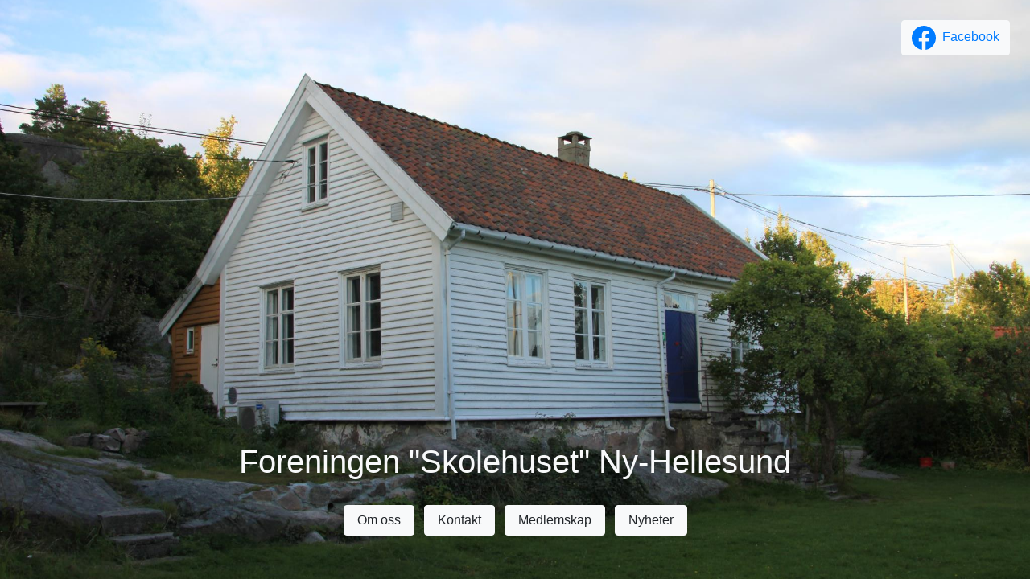

--- FILE ---
content_type: text/html; charset=UTF-8
request_url: http://skolehusetnyhellesund.no/
body_size: 3092
content:
<!doctype html>
<html lang="en">
  <head>
    <meta charset="utf-8">
    <meta name="viewport" content="width=device-width, initial-scale=1, shrink-to-fit=no">
    <meta name="description" content="Skolehuset på Monsøya i Ny-Hellesund ble bygget på dugnad av foreldre og sto ferdig i 1865. Skolehuset og skoleplassen eies i dag av Kristiansand kommune.">
    <meta name="author" content="Foreningen Skolehuset i Ny-Hellesund">
    <meta property="og:image" content="https://www.skolehusetnyhellesund.no/img/bg.jpg">
	<link href="css/bootstrap.min.css" rel="stylesheet">
	<style>
		html,body {height:100%;overflow:hidden;}
		body {background:#fff url('img/bg.jpg') center right no-repeat;background-size:cover;}
		.fb-page, .fb-page span, .fb-page span iframe[style] {height:100%!important;overflow:hidden;}
		.topp {position:absolute;top:25px;right:25px;text-decoration:none;}
		.innhold {display:block;width:100%;position:absolute;bottom:50px;left:0;text-align:center;}
		.wrap {display:block;width:350px;height:150px;float:right;}
		h1 {margin-bottom:1.6rem;}
		@media (max-width: 575.98px) {
			body {background:#fff url('img/bg.jpg') center center no-repeat;background-size:cover;}
			.innhold {bottom:30px;}
			h1{font-size:1.8rem!important;margin-bottom:1rem!important;}
		}
	</style>
    <title>Foreningen Skolehuset i Ny-Hellesund</title>
  </head>
  <body>
  
	<a href="https://www.facebook.com/skolehusetnyhellesund" target="_blank" role="button" class="btn btn-light text-primary topp"><svg xmlns="http://www.w3.org/2000/svg" width="30" height="30" fill="currentColor" class="bi bi-facebook" viewBox="0 0 16 16"><path d="M16 8.049c0-4.446-3.582-8.05-8-8.05C3.58 0-.002 3.603-.002 8.05c0 4.017 2.926 7.347 6.75 7.951v-5.625h-2.03V8.05H6.75V6.275c0-2.017 1.195-3.131 3.022-3.131.876 0 1.791.157 1.791.157v1.98h-1.009c-.993 0-1.303.621-1.303 1.258v1.51h2.218l-.354 2.326H9.25V16c3.824-.604 6.75-3.934 6.75-7.951z"/></svg> <span class="ml-1">Facebook</span></a>

  	<div class="innhold">
  		<h1 class="text-light">Foreningen "Skolehuset" <br class="d-block d-sm-none">Ny-Hellesund</h1>
		<button type="button" class="btn btn-light m-1 px-3" data-toggle="modal" data-target="#omoss">Om oss</button>
		<button type="button" class="btn btn-light m-1 px-3" data-toggle="modal" data-target="#kontakt">Kontakt</button>
		<a href="https://app.rubic.no/Account/Signup?organizationID=17960" target="_blank" role="button" class="btn btn-light m-1 px-3">Medlemskap</a>
		<a href="https://www.facebook.com/skolehusetnyhellesund" target="_blank" role="button" class="btn btn-light m-1 px-3 d-none d-sm-inline-block">Nyheter</a>
	</div>

<div class="modal fade" id="omoss" tabindex="-1" aria-labelledby="omossLabel" aria-hidden="true">
  <div class="modal-dialog modal-dialog-centered modal-lg">
    <div class="modal-content">
      <div class="modal-header">
        <h5 class="modal-title" id="omossLabel">Om oss</h5>
        <button type="button" class="close" data-dismiss="modal" aria-label="Lukk">
          <span aria-hidden="true">&times;</span>
        </button>
      </div>
      <div class="modal-body">
      <img src="img/bg.jpg" alt='Foreningen "Skolehuset" Ny-Hellesund' class="img-fluid">
      <br><br>
      <h3>Velkommen til skolehuset i Ny-Hellesund!</h3>
      <p class="lead"> 
Skolehuset på Monsøya i Ny-Hellesund ble bygget på dugnad av foreldre og sto ferdig i 1865. 
Det nye skolehuset var det første i Søgne som ble bygget som fast skole. På det meste hadde skolen 36 elever, og den ble nedlagt i juni 1963. 
</p>
I 1976 ble skolehuset og skoleplassen overdratt fra øyboerne til Søgne kommune, og 1991 ble Foreningen «Skolehuset” Ny-Hellesund opprettet av Søgne formannskap. Foreningen skulle ta vare på stedet for kommunen, styre bruken av eiendommen og stå for ulike arrangementer. Skolehuset og skoleplassen eies i dag av Kristiansand kommune.
<br><br>
Styret i foreningen består av 5 medlemmer, hvorav Kristiansand kommune, Ny-Hellesund vel og fastboende i Ny-Hellesund er representert med ett medlem hver. Foreningen har årsmøte hvert 2. år.
<br><br>
I foreningens vedtekter heter det bl.a.:<br>
<i>”Foreningen skal synliggjøre og ivareta de verdier som finnes i kystmiljøet. Kystkulturens egenart og betydning for vårt distrikt søkes dokumentert og levendegjort gjennom allsidige uttrykksmåter som vil henvende seg til alle grupper mennesker”.</i>
<br><br>
Skolehuset i Ny-Hellesund ligger i en av kystens best bevarte uthavner, og Ny-Hellesund kulturmiljø inkludert skolehuset, ble fredet etter kulturminneloven i 2016. Det er et overordnet mål for styret og foreningens medlemmer at bygningen ivaretas og vedlikeholdes så nært opp til sitt opprinnelige uttrykk som mulig.
<br><br>
Gjennom mer enn 30 år har stedet blitt brukt av skoleklasser, barnehager, offentlige etater, organisasjoner og til private sammenkomster. Stedet er i bruk gjennom hele året med hovedvekten på sommerhalvåret. «Udhavn Teater, «Undervannsskjær Teater», «Baldrian og Musa», og den årlige Sommerbasaren er de mest besøkte gjennom årene. Foreningen bidrar til at allmennheten får ulike kulturtilbud og har et sted å søke til på Monsøya. Det arrangeres kveldsmøter i tillegg til et bredt tilbud av ulike arrangementer gjennom hele året. Arrangementene er åpne for alle.
<br><br>
<strong>Medlemskap</strong><br>
Foreningen har pr. januar 2022 ca.160 medlemmer, og har ønske om økt medlemsaktivitet. Medlemskontingent er kr. 200,- pr.år. <a href="https://app.rubic.no/Account/Signup?organizationID=17960" target="_blank">Gå til innmelding</a>.
<br><br></div>
    </div>
  </div>
</div>
  
<div class="modal fade" id="kontakt" tabindex="-1" aria-labelledby="kontaktLabel" aria-hidden="true">
  <div class="modal-dialog modal-dialog-centered">
    <div class="modal-content">
      <div class="modal-header">
        <h5 class="modal-title" id="kontaktLabel">Kontakt</h5>
        <button type="button" class="close" data-dismiss="modal" aria-label="Lukk">
          <span aria-hidden="true">&times;</span>
        </button>
      </div>
      <div class="modal-body">
			<strong>Foreningen "Skolehuset" Ny-Hellesund</strong>
			<br>
			Monsøya<br>Ny-Hellesund<br>4640 SØGNE<br><br>
			<a href="mailto:post@skolehusetnyhellesund.no">post@skolehusetnyhellesund.no</a>
			<br><br>
			<strong>Kontaktperson:</strong>
			<br>Peder Johan Pedersen<br>
			Monsøya 44<br>
			4644 Søgne <br>
			Telefon: 45605646 <br>
			<a href="mailto:pederjop@online.no">pederjop@online.no</a>
			<br><br>
			<strong>Kontakt medlemskap:</strong><br>
			Inger Marie Brevik<br>
			<a href="mailto:inger.marie.brevik@varodd.no">inger.marie.brevik@varodd.no</a>
			<br><br>
			<strong>Kontakt økonomi:</strong><br>
			Sigrun Vaksvik<br>
			<a href="mailto:sigrunvaksvik@gmail.com">sigrunvaksvik@gmail.com</a>
			<br><br>
	  </div>
    </div>
  </div>
</div>
  
<div class="modal fade" id="medlem" tabindex="-1" aria-labelledby="medlemLabel" aria-hidden="true">
  <div class="modal-dialog modal-dialog-centered">
    <div class="modal-content">
      <div class="modal-header">
        <h5 class="modal-title" id="medlemLabel">Medlemskap</h5>
        <button type="button" class="close" data-dismiss="modal" aria-label="Lukk">
          <span aria-hidden="true">&times;</span>
        </button>
      </div>
      <div class="modal-body">
			Her kommer info om medlemskap...
			<br><br>
	  </div>
    </div>
  </div>
</div>

    <script src="js/jquery-3.5.1.slim.min.js"></script>
    <script src="js/bootstrap.min.js"></script>
    <script>(function(i, s, o, g, r, a, m) {i['GoogleAnalyticsObject'] = r;i[r] = i[r] || function() {(i[r].q = i[r].q || []).push(arguments)},i[r].l = 1 * new Date();a = s.createElement(o),m = s.getElementsByTagName(o)[0];a.async = 1;a.src = g;m.parentNode.insertBefore(a, m)})(window, document, 'script', '//www.google-analytics.com/analytics.js', 'ga');ga('create', 'UA-36090795-11', 'auto');ga('send', 'pageview');</script>
  
  </body>
</html>


--- FILE ---
content_type: text/plain
request_url: https://www.google-analytics.com/j/collect?v=1&_v=j102&a=2035523854&t=pageview&_s=1&dl=http%3A%2F%2Fskolehusetnyhellesund.no%2F&ul=en-us%40posix&dt=Foreningen%20Skolehuset%20i%20Ny-Hellesund&sr=1280x720&vp=1280x720&_u=IEBAAEABAAAAACAAI~&jid=1505054464&gjid=5978945&cid=1449834534.1768803052&tid=UA-36090795-11&_gid=678215938.1768803052&_r=1&_slc=1&z=541457461
body_size: -287
content:
2,cG-ZV24WV733V